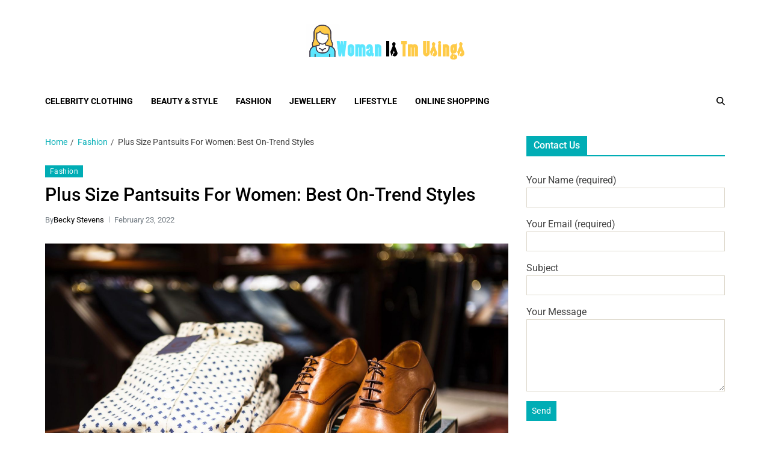

--- FILE ---
content_type: text/html; charset=UTF-8
request_url: http://womanistmusings.com/plus-size-pantsuits-for-women-best-on-trend-styles/
body_size: 69384
content:
<!doctype html>
<html lang="en-US" data-theme="light">
<head>
	<meta charset="UTF-8">
	<meta name="viewport" content="width=device-width, initial-scale=1">
	<link rel="profile" href="https://gmpg.org/xfn/11">

	<title>Plus Size Pantsuits For Women: Best On-Trend Styles - Womanist Musings</title>
	<style>img:is([sizes="auto" i], [sizes^="auto," i]) { contain-intrinsic-size: 3000px 1500px }</style>
	<meta name="description" content="Fashion has always been a way to express yourself on a deeper level. We wear clothes that reflect our personality and interests, and these are the things that make us unique. Women who wear plus size pantsuits have found a way to express themselves in a world of hyper-masculine fashion.&hellip;">
<meta name="robots" content="index, follow, max-snippet:-1, max-image-preview:large, max-video-preview:-1">
<link rel="canonical" href="http://womanistmusings.com/plus-size-pantsuits-for-women-best-on-trend-styles/">
<meta property="og:url" content="http://womanistmusings.com/plus-size-pantsuits-for-women-best-on-trend-styles/">
<meta property="og:site_name" content="Womanist Musings">
<meta property="og:locale" content="en_US">
<meta property="og:type" content="article">
<meta property="article:author" content="">
<meta property="article:publisher" content="">
<meta property="article:section" content="Fashion">
<meta property="og:title" content="Plus Size Pantsuits For Women: Best On-Trend Styles - Womanist Musings">
<meta property="og:description" content="Fashion has always been a way to express yourself on a deeper level. We wear clothes that reflect our personality and interests, and these are the things that make us unique. Women who wear plus size pantsuits have found a way to express themselves in a world of hyper-masculine fashion.&hellip;">
<meta property="og:image" content="http://womanistmusings.com/wp-content/uploads/2024/07/pexels-terje-sollie-298863-scaled.jpg">
<meta property="og:image:width" content="2560">
<meta property="og:image:height" content="1707">
<meta property="fb:pages" content="">
<meta property="fb:admins" content="">
<meta property="fb:app_id" content="">
<meta name="twitter:card" content="summary">
<meta name="twitter:site" content="">
<meta name="twitter:creator" content="">
<meta name="twitter:title" content="Plus Size Pantsuits For Women: Best On-Trend Styles - Womanist Musings">
<meta name="twitter:description" content="Fashion has always been a way to express yourself on a deeper level. We wear clothes that reflect our personality and interests, and these are the things that make us unique. Women who wear plus size pantsuits have found a way to express themselves in a world of hyper-masculine fashion.&hellip;">
<meta name="twitter:image" content="http://womanistmusings.com/wp-content/uploads/2024/07/pexels-terje-sollie-298863-1024x683.jpg">
<link rel="alternate" type="application/rss+xml" title="Womanist Musings &raquo; Feed" href="http://womanistmusings.com/feed/" />
<link rel="alternate" type="application/rss+xml" title="Womanist Musings &raquo; Comments Feed" href="http://womanistmusings.com/comments/feed/" />
<script>
window._wpemojiSettings = {"baseUrl":"https:\/\/s.w.org\/images\/core\/emoji\/15.0.3\/72x72\/","ext":".png","svgUrl":"https:\/\/s.w.org\/images\/core\/emoji\/15.0.3\/svg\/","svgExt":".svg","source":{"concatemoji":"http:\/\/womanistmusings.com\/wp-includes\/js\/wp-emoji-release.min.js?ver=6.7.4"}};
/*! This file is auto-generated */
!function(i,n){var o,s,e;function c(e){try{var t={supportTests:e,timestamp:(new Date).valueOf()};sessionStorage.setItem(o,JSON.stringify(t))}catch(e){}}function p(e,t,n){e.clearRect(0,0,e.canvas.width,e.canvas.height),e.fillText(t,0,0);var t=new Uint32Array(e.getImageData(0,0,e.canvas.width,e.canvas.height).data),r=(e.clearRect(0,0,e.canvas.width,e.canvas.height),e.fillText(n,0,0),new Uint32Array(e.getImageData(0,0,e.canvas.width,e.canvas.height).data));return t.every(function(e,t){return e===r[t]})}function u(e,t,n){switch(t){case"flag":return n(e,"\ud83c\udff3\ufe0f\u200d\u26a7\ufe0f","\ud83c\udff3\ufe0f\u200b\u26a7\ufe0f")?!1:!n(e,"\ud83c\uddfa\ud83c\uddf3","\ud83c\uddfa\u200b\ud83c\uddf3")&&!n(e,"\ud83c\udff4\udb40\udc67\udb40\udc62\udb40\udc65\udb40\udc6e\udb40\udc67\udb40\udc7f","\ud83c\udff4\u200b\udb40\udc67\u200b\udb40\udc62\u200b\udb40\udc65\u200b\udb40\udc6e\u200b\udb40\udc67\u200b\udb40\udc7f");case"emoji":return!n(e,"\ud83d\udc26\u200d\u2b1b","\ud83d\udc26\u200b\u2b1b")}return!1}function f(e,t,n){var r="undefined"!=typeof WorkerGlobalScope&&self instanceof WorkerGlobalScope?new OffscreenCanvas(300,150):i.createElement("canvas"),a=r.getContext("2d",{willReadFrequently:!0}),o=(a.textBaseline="top",a.font="600 32px Arial",{});return e.forEach(function(e){o[e]=t(a,e,n)}),o}function t(e){var t=i.createElement("script");t.src=e,t.defer=!0,i.head.appendChild(t)}"undefined"!=typeof Promise&&(o="wpEmojiSettingsSupports",s=["flag","emoji"],n.supports={everything:!0,everythingExceptFlag:!0},e=new Promise(function(e){i.addEventListener("DOMContentLoaded",e,{once:!0})}),new Promise(function(t){var n=function(){try{var e=JSON.parse(sessionStorage.getItem(o));if("object"==typeof e&&"number"==typeof e.timestamp&&(new Date).valueOf()<e.timestamp+604800&&"object"==typeof e.supportTests)return e.supportTests}catch(e){}return null}();if(!n){if("undefined"!=typeof Worker&&"undefined"!=typeof OffscreenCanvas&&"undefined"!=typeof URL&&URL.createObjectURL&&"undefined"!=typeof Blob)try{var e="postMessage("+f.toString()+"("+[JSON.stringify(s),u.toString(),p.toString()].join(",")+"));",r=new Blob([e],{type:"text/javascript"}),a=new Worker(URL.createObjectURL(r),{name:"wpTestEmojiSupports"});return void(a.onmessage=function(e){c(n=e.data),a.terminate(),t(n)})}catch(e){}c(n=f(s,u,p))}t(n)}).then(function(e){for(var t in e)n.supports[t]=e[t],n.supports.everything=n.supports.everything&&n.supports[t],"flag"!==t&&(n.supports.everythingExceptFlag=n.supports.everythingExceptFlag&&n.supports[t]);n.supports.everythingExceptFlag=n.supports.everythingExceptFlag&&!n.supports.flag,n.DOMReady=!1,n.readyCallback=function(){n.DOMReady=!0}}).then(function(){return e}).then(function(){var e;n.supports.everything||(n.readyCallback(),(e=n.source||{}).concatemoji?t(e.concatemoji):e.wpemoji&&e.twemoji&&(t(e.twemoji),t(e.wpemoji)))}))}((window,document),window._wpemojiSettings);
</script>
<style id='wp-emoji-styles-inline-css'>

	img.wp-smiley, img.emoji {
		display: inline !important;
		border: none !important;
		box-shadow: none !important;
		height: 1em !important;
		width: 1em !important;
		margin: 0 0.07em !important;
		vertical-align: -0.1em !important;
		background: none !important;
		padding: 0 !important;
	}
</style>
<link rel='stylesheet' id='wp-block-library-css' href='http://womanistmusings.com/wp-includes/css/dist/block-library/style.min.css?ver=6.7.4' media='all' />
<style id='wp-block-library-theme-inline-css'>
.wp-block-audio :where(figcaption){color:#555;font-size:13px;text-align:center}.is-dark-theme .wp-block-audio :where(figcaption){color:#ffffffa6}.wp-block-audio{margin:0 0 1em}.wp-block-code{border:1px solid #ccc;border-radius:4px;font-family:Menlo,Consolas,monaco,monospace;padding:.8em 1em}.wp-block-embed :where(figcaption){color:#555;font-size:13px;text-align:center}.is-dark-theme .wp-block-embed :where(figcaption){color:#ffffffa6}.wp-block-embed{margin:0 0 1em}.blocks-gallery-caption{color:#555;font-size:13px;text-align:center}.is-dark-theme .blocks-gallery-caption{color:#ffffffa6}:root :where(.wp-block-image figcaption){color:#555;font-size:13px;text-align:center}.is-dark-theme :root :where(.wp-block-image figcaption){color:#ffffffa6}.wp-block-image{margin:0 0 1em}.wp-block-pullquote{border-bottom:4px solid;border-top:4px solid;color:currentColor;margin-bottom:1.75em}.wp-block-pullquote cite,.wp-block-pullquote footer,.wp-block-pullquote__citation{color:currentColor;font-size:.8125em;font-style:normal;text-transform:uppercase}.wp-block-quote{border-left:.25em solid;margin:0 0 1.75em;padding-left:1em}.wp-block-quote cite,.wp-block-quote footer{color:currentColor;font-size:.8125em;font-style:normal;position:relative}.wp-block-quote:where(.has-text-align-right){border-left:none;border-right:.25em solid;padding-left:0;padding-right:1em}.wp-block-quote:where(.has-text-align-center){border:none;padding-left:0}.wp-block-quote.is-large,.wp-block-quote.is-style-large,.wp-block-quote:where(.is-style-plain){border:none}.wp-block-search .wp-block-search__label{font-weight:700}.wp-block-search__button{border:1px solid #ccc;padding:.375em .625em}:where(.wp-block-group.has-background){padding:1.25em 2.375em}.wp-block-separator.has-css-opacity{opacity:.4}.wp-block-separator{border:none;border-bottom:2px solid;margin-left:auto;margin-right:auto}.wp-block-separator.has-alpha-channel-opacity{opacity:1}.wp-block-separator:not(.is-style-wide):not(.is-style-dots){width:100px}.wp-block-separator.has-background:not(.is-style-dots){border-bottom:none;height:1px}.wp-block-separator.has-background:not(.is-style-wide):not(.is-style-dots){height:2px}.wp-block-table{margin:0 0 1em}.wp-block-table td,.wp-block-table th{word-break:normal}.wp-block-table :where(figcaption){color:#555;font-size:13px;text-align:center}.is-dark-theme .wp-block-table :where(figcaption){color:#ffffffa6}.wp-block-video :where(figcaption){color:#555;font-size:13px;text-align:center}.is-dark-theme .wp-block-video :where(figcaption){color:#ffffffa6}.wp-block-video{margin:0 0 1em}:root :where(.wp-block-template-part.has-background){margin-bottom:0;margin-top:0;padding:1.25em 2.375em}
</style>
<style id='classic-theme-styles-inline-css'>
/*! This file is auto-generated */
.wp-block-button__link{color:#fff;background-color:#32373c;border-radius:9999px;box-shadow:none;text-decoration:none;padding:calc(.667em + 2px) calc(1.333em + 2px);font-size:1.125em}.wp-block-file__button{background:#32373c;color:#fff;text-decoration:none}
</style>
<style id='global-styles-inline-css'>
:root{--wp--preset--aspect-ratio--square: 1;--wp--preset--aspect-ratio--4-3: 4/3;--wp--preset--aspect-ratio--3-4: 3/4;--wp--preset--aspect-ratio--3-2: 3/2;--wp--preset--aspect-ratio--2-3: 2/3;--wp--preset--aspect-ratio--16-9: 16/9;--wp--preset--aspect-ratio--9-16: 9/16;--wp--preset--color--black: #000000;--wp--preset--color--cyan-bluish-gray: #abb8c3;--wp--preset--color--white: #ffffff;--wp--preset--color--pale-pink: #f78da7;--wp--preset--color--vivid-red: #cf2e2e;--wp--preset--color--luminous-vivid-orange: #ff6900;--wp--preset--color--luminous-vivid-amber: #fcb900;--wp--preset--color--light-green-cyan: #7bdcb5;--wp--preset--color--vivid-green-cyan: #00d084;--wp--preset--color--pale-cyan-blue: #8ed1fc;--wp--preset--color--vivid-cyan-blue: #0693e3;--wp--preset--color--vivid-purple: #9b51e0;--wp--preset--gradient--vivid-cyan-blue-to-vivid-purple: linear-gradient(135deg,rgba(6,147,227,1) 0%,rgb(155,81,224) 100%);--wp--preset--gradient--light-green-cyan-to-vivid-green-cyan: linear-gradient(135deg,rgb(122,220,180) 0%,rgb(0,208,130) 100%);--wp--preset--gradient--luminous-vivid-amber-to-luminous-vivid-orange: linear-gradient(135deg,rgba(252,185,0,1) 0%,rgba(255,105,0,1) 100%);--wp--preset--gradient--luminous-vivid-orange-to-vivid-red: linear-gradient(135deg,rgba(255,105,0,1) 0%,rgb(207,46,46) 100%);--wp--preset--gradient--very-light-gray-to-cyan-bluish-gray: linear-gradient(135deg,rgb(238,238,238) 0%,rgb(169,184,195) 100%);--wp--preset--gradient--cool-to-warm-spectrum: linear-gradient(135deg,rgb(74,234,220) 0%,rgb(151,120,209) 20%,rgb(207,42,186) 40%,rgb(238,44,130) 60%,rgb(251,105,98) 80%,rgb(254,248,76) 100%);--wp--preset--gradient--blush-light-purple: linear-gradient(135deg,rgb(255,206,236) 0%,rgb(152,150,240) 100%);--wp--preset--gradient--blush-bordeaux: linear-gradient(135deg,rgb(254,205,165) 0%,rgb(254,45,45) 50%,rgb(107,0,62) 100%);--wp--preset--gradient--luminous-dusk: linear-gradient(135deg,rgb(255,203,112) 0%,rgb(199,81,192) 50%,rgb(65,88,208) 100%);--wp--preset--gradient--pale-ocean: linear-gradient(135deg,rgb(255,245,203) 0%,rgb(182,227,212) 50%,rgb(51,167,181) 100%);--wp--preset--gradient--electric-grass: linear-gradient(135deg,rgb(202,248,128) 0%,rgb(113,206,126) 100%);--wp--preset--gradient--midnight: linear-gradient(135deg,rgb(2,3,129) 0%,rgb(40,116,252) 100%);--wp--preset--font-size--small: 13px;--wp--preset--font-size--medium: 20px;--wp--preset--font-size--large: 36px;--wp--preset--font-size--x-large: 42px;--wp--preset--spacing--20: 0.44rem;--wp--preset--spacing--30: 0.67rem;--wp--preset--spacing--40: 1rem;--wp--preset--spacing--50: 1.5rem;--wp--preset--spacing--60: 2.25rem;--wp--preset--spacing--70: 3.38rem;--wp--preset--spacing--80: 5.06rem;--wp--preset--shadow--natural: 6px 6px 9px rgba(0, 0, 0, 0.2);--wp--preset--shadow--deep: 12px 12px 50px rgba(0, 0, 0, 0.4);--wp--preset--shadow--sharp: 6px 6px 0px rgba(0, 0, 0, 0.2);--wp--preset--shadow--outlined: 6px 6px 0px -3px rgba(255, 255, 255, 1), 6px 6px rgba(0, 0, 0, 1);--wp--preset--shadow--crisp: 6px 6px 0px rgba(0, 0, 0, 1);}:where(.is-layout-flex){gap: 0.5em;}:where(.is-layout-grid){gap: 0.5em;}body .is-layout-flex{display: flex;}.is-layout-flex{flex-wrap: wrap;align-items: center;}.is-layout-flex > :is(*, div){margin: 0;}body .is-layout-grid{display: grid;}.is-layout-grid > :is(*, div){margin: 0;}:where(.wp-block-columns.is-layout-flex){gap: 2em;}:where(.wp-block-columns.is-layout-grid){gap: 2em;}:where(.wp-block-post-template.is-layout-flex){gap: 1.25em;}:where(.wp-block-post-template.is-layout-grid){gap: 1.25em;}.has-black-color{color: var(--wp--preset--color--black) !important;}.has-cyan-bluish-gray-color{color: var(--wp--preset--color--cyan-bluish-gray) !important;}.has-white-color{color: var(--wp--preset--color--white) !important;}.has-pale-pink-color{color: var(--wp--preset--color--pale-pink) !important;}.has-vivid-red-color{color: var(--wp--preset--color--vivid-red) !important;}.has-luminous-vivid-orange-color{color: var(--wp--preset--color--luminous-vivid-orange) !important;}.has-luminous-vivid-amber-color{color: var(--wp--preset--color--luminous-vivid-amber) !important;}.has-light-green-cyan-color{color: var(--wp--preset--color--light-green-cyan) !important;}.has-vivid-green-cyan-color{color: var(--wp--preset--color--vivid-green-cyan) !important;}.has-pale-cyan-blue-color{color: var(--wp--preset--color--pale-cyan-blue) !important;}.has-vivid-cyan-blue-color{color: var(--wp--preset--color--vivid-cyan-blue) !important;}.has-vivid-purple-color{color: var(--wp--preset--color--vivid-purple) !important;}.has-black-background-color{background-color: var(--wp--preset--color--black) !important;}.has-cyan-bluish-gray-background-color{background-color: var(--wp--preset--color--cyan-bluish-gray) !important;}.has-white-background-color{background-color: var(--wp--preset--color--white) !important;}.has-pale-pink-background-color{background-color: var(--wp--preset--color--pale-pink) !important;}.has-vivid-red-background-color{background-color: var(--wp--preset--color--vivid-red) !important;}.has-luminous-vivid-orange-background-color{background-color: var(--wp--preset--color--luminous-vivid-orange) !important;}.has-luminous-vivid-amber-background-color{background-color: var(--wp--preset--color--luminous-vivid-amber) !important;}.has-light-green-cyan-background-color{background-color: var(--wp--preset--color--light-green-cyan) !important;}.has-vivid-green-cyan-background-color{background-color: var(--wp--preset--color--vivid-green-cyan) !important;}.has-pale-cyan-blue-background-color{background-color: var(--wp--preset--color--pale-cyan-blue) !important;}.has-vivid-cyan-blue-background-color{background-color: var(--wp--preset--color--vivid-cyan-blue) !important;}.has-vivid-purple-background-color{background-color: var(--wp--preset--color--vivid-purple) !important;}.has-black-border-color{border-color: var(--wp--preset--color--black) !important;}.has-cyan-bluish-gray-border-color{border-color: var(--wp--preset--color--cyan-bluish-gray) !important;}.has-white-border-color{border-color: var(--wp--preset--color--white) !important;}.has-pale-pink-border-color{border-color: var(--wp--preset--color--pale-pink) !important;}.has-vivid-red-border-color{border-color: var(--wp--preset--color--vivid-red) !important;}.has-luminous-vivid-orange-border-color{border-color: var(--wp--preset--color--luminous-vivid-orange) !important;}.has-luminous-vivid-amber-border-color{border-color: var(--wp--preset--color--luminous-vivid-amber) !important;}.has-light-green-cyan-border-color{border-color: var(--wp--preset--color--light-green-cyan) !important;}.has-vivid-green-cyan-border-color{border-color: var(--wp--preset--color--vivid-green-cyan) !important;}.has-pale-cyan-blue-border-color{border-color: var(--wp--preset--color--pale-cyan-blue) !important;}.has-vivid-cyan-blue-border-color{border-color: var(--wp--preset--color--vivid-cyan-blue) !important;}.has-vivid-purple-border-color{border-color: var(--wp--preset--color--vivid-purple) !important;}.has-vivid-cyan-blue-to-vivid-purple-gradient-background{background: var(--wp--preset--gradient--vivid-cyan-blue-to-vivid-purple) !important;}.has-light-green-cyan-to-vivid-green-cyan-gradient-background{background: var(--wp--preset--gradient--light-green-cyan-to-vivid-green-cyan) !important;}.has-luminous-vivid-amber-to-luminous-vivid-orange-gradient-background{background: var(--wp--preset--gradient--luminous-vivid-amber-to-luminous-vivid-orange) !important;}.has-luminous-vivid-orange-to-vivid-red-gradient-background{background: var(--wp--preset--gradient--luminous-vivid-orange-to-vivid-red) !important;}.has-very-light-gray-to-cyan-bluish-gray-gradient-background{background: var(--wp--preset--gradient--very-light-gray-to-cyan-bluish-gray) !important;}.has-cool-to-warm-spectrum-gradient-background{background: var(--wp--preset--gradient--cool-to-warm-spectrum) !important;}.has-blush-light-purple-gradient-background{background: var(--wp--preset--gradient--blush-light-purple) !important;}.has-blush-bordeaux-gradient-background{background: var(--wp--preset--gradient--blush-bordeaux) !important;}.has-luminous-dusk-gradient-background{background: var(--wp--preset--gradient--luminous-dusk) !important;}.has-pale-ocean-gradient-background{background: var(--wp--preset--gradient--pale-ocean) !important;}.has-electric-grass-gradient-background{background: var(--wp--preset--gradient--electric-grass) !important;}.has-midnight-gradient-background{background: var(--wp--preset--gradient--midnight) !important;}.has-small-font-size{font-size: var(--wp--preset--font-size--small) !important;}.has-medium-font-size{font-size: var(--wp--preset--font-size--medium) !important;}.has-large-font-size{font-size: var(--wp--preset--font-size--large) !important;}.has-x-large-font-size{font-size: var(--wp--preset--font-size--x-large) !important;}
:where(.wp-block-post-template.is-layout-flex){gap: 1.25em;}:where(.wp-block-post-template.is-layout-grid){gap: 1.25em;}
:where(.wp-block-columns.is-layout-flex){gap: 2em;}:where(.wp-block-columns.is-layout-grid){gap: 2em;}
:root :where(.wp-block-pullquote){font-size: 1.5em;line-height: 1.6;}
</style>
<link rel='stylesheet' id='contact-form-7-css' href='http://womanistmusings.com/wp-content/plugins/contact-form-7/includes/css/styles.css?ver=6.0.3' media='all' />
<link rel='stylesheet' id='swiper-css' href='http://womanistmusings.com/wp-content/themes/eximious-magazine/assets/lib/swiper/swiper-bundle.min.css?ver=6.7.4' media='all' />
<link rel='stylesheet' id='animate-css' href='http://womanistmusings.com/wp-content/themes/eximious-magazine/assets/lib/animate/animate.min.css?ver=6.7.4' media='all' />
<link rel='stylesheet' id='eximious-magazine-style-css' href='http://womanistmusings.com/wp-content/themes/eximious-magazine/style.css?ver=1.2.1' media='all' />
<link rel='stylesheet' id='eximious-magazine-google-fonts-css' href='http://womanistmusings.com/wp-content/fonts/1dcbfe6f1c68b29362d9722f5f30b255.css' media='all' />
<script src="http://womanistmusings.com/wp-includes/js/jquery/jquery.min.js?ver=3.7.1" id="jquery-core-js"></script>
<script src="http://womanistmusings.com/wp-includes/js/jquery/jquery-migrate.min.js?ver=3.4.1" id="jquery-migrate-js"></script>
<link rel="https://api.w.org/" href="http://womanistmusings.com/wp-json/" /><link rel="alternate" title="JSON" type="application/json" href="http://womanistmusings.com/wp-json/wp/v2/posts/2063" /><link rel="EditURI" type="application/rsd+xml" title="RSD" href="http://womanistmusings.com/xmlrpc.php?rsd" />
<meta name="generator" content="WordPress 6.7.4" />
<link rel='shortlink' href='http://womanistmusings.com/?p=2063' />
<link rel="alternate" title="oEmbed (JSON)" type="application/json+oembed" href="http://womanistmusings.com/wp-json/oembed/1.0/embed?url=http%3A%2F%2Fwomanistmusings.com%2Fplus-size-pantsuits-for-women-best-on-trend-styles%2F" />
<link rel="alternate" title="oEmbed (XML)" type="text/xml+oembed" href="http://womanistmusings.com/wp-json/oembed/1.0/embed?url=http%3A%2F%2Fwomanistmusings.com%2Fplus-size-pantsuits-for-women-best-on-trend-styles%2F&#038;format=xml" />
<style>.recentcomments a{display:inline !important;padding:0 !important;margin:0 !important;}</style>		<style type="text/css">
					.site-title,
			.site-description {
				position: absolute;
				clip: rect(1px, 1px, 1px, 1px);
			}
					</style>
		<link rel="icon" href="http://womanistmusings.com/wp-content/uploads/2023/06/cropped-Woman-Is-Tm-Usings.png" sizes="32x32" />
<link rel="icon" href="http://womanistmusings.com/wp-content/uploads/2023/06/cropped-Woman-Is-Tm-Usings.png" sizes="192x192" />
<link rel="apple-touch-icon" href="http://womanistmusings.com/wp-content/uploads/2023/06/cropped-Woman-Is-Tm-Usings.png" />
<meta name="msapplication-TileImage" content="http://womanistmusings.com/wp-content/uploads/2023/06/cropped-Woman-Is-Tm-Usings.png" />
</head>

<body class="post-template-default single single-post postid-2063 single-format-standard wp-custom-logo wp-embed-responsive has-sticky-menu header_style_1 has-sidebar right-sidebar has-sticky-sidebar">



<div id="page" class="site">

	
	<a class="skip-link screen-reader-text" href="#site-content-wrapper">Skip to content</a>

	
	

<header id="masthead" class="site-header-row-wrapper site-header eximious-magazine-site-header" role="banner" >
	<div class="eximious-magazine-site-branding-row">
		<div class="wrapper">
			<div class="eximious-magazine-site-brand-ad-wrapper centered has-text-align-center">
				<div class="eximious-magazine-site-branding-main">
					
<div class="site-branding">

			<div class="site-logo">
			<a href="http://womanistmusings.com/" class="custom-logo-link" rel="home"><img width="496" height="113" src="http://womanistmusings.com/wp-content/uploads/2023/06/Woman-Is-Tm-Usings.png" class="custom-logo" alt="Womanist Musings" decoding="async" fetchpriority="high" srcset="http://womanistmusings.com/wp-content/uploads/2023/06/Woman-Is-Tm-Usings.png 496w, http://womanistmusings.com/wp-content/uploads/2023/06/Woman-Is-Tm-Usings-300x68.png 300w" sizes="(max-width: 496px) 100vw, 496px" /></a>		</div>
				<h1 class="site-title"><a href="http://womanistmusings.com/">Womanist Musings</a></h1>
		
			<div class="site-description style_3">
			<span>Celebrating Women&#039;s Voices in Fashion and Culture</span>
		</div>
	</div><!-- .site-branding -->
				</div>
							</div>
		</div> <!-- .wrapper -->
	</div>
</header>

<div class="site-header-row-wrapper eximious-magazine-primary-bar-row sticky-menu">
	<div class="primary-bar-row-wrapper">
		<div class="wrapper">
			<div class="eximious-magazine-primary-bar-wrapper">

						<div class="eximious-magazine-offcanvas-toggle hide-on-desktop">
			<button class="eximious-magazine-off-canvas-btn toggle toggle-off-canvas toggle-canvas-modal" data-modal=".eximious-magazine-canvas-block" data-body-class="showing-offcanvas-modal" data-focus=".eximious-magazine-off-canvas-close" aria-expanded="false">
				<span class="off-canvas-bars">
					<span class="bar-top"></span>
					<span class="bar-mid"></span>
					<span class="bar-low"></span>
				</span>
				<span class="toggle-text screen-reader-text">
					Off Canvas				</span>
			</button>
		</div>
				<div id="site-navigation" class="main-navigation eximious-magazine-primary-nav left-aligned-menu">
			
							<nav class="primary-menu-wrapper" aria-label="Primary">
					<ul class="primary-menu reset-list-style em-uppercase-primary-menu">
					<li id="menu-item-107" class="menu-item menu-item-type-taxonomy menu-item-object-category menu-item-107"><a href="http://womanistmusings.com/category/celebrity-clothing/">Celebrity Clothing</a></li>
<li id="menu-item-108" class="menu-item menu-item-type-taxonomy menu-item-object-category menu-item-108"><a href="http://womanistmusings.com/category/beauty-style/">Beauty &#038; Style</a></li>
<li id="menu-item-109" class="menu-item menu-item-type-taxonomy menu-item-object-category current-post-ancestor current-menu-parent current-post-parent menu-item-109"><a href="http://womanistmusings.com/category/fashion/">Fashion</a></li>
<li id="menu-item-110" class="menu-item menu-item-type-taxonomy menu-item-object-category menu-item-110"><a href="http://womanistmusings.com/category/jewellery/">Jewellery</a></li>
<li id="menu-item-111" class="menu-item menu-item-type-taxonomy menu-item-object-category menu-item-111"><a href="http://womanistmusings.com/category/lifestyle/">Lifestyle</a></li>
<li id="menu-item-112" class="menu-item menu-item-type-taxonomy menu-item-object-category menu-item-112"><a href="http://womanistmusings.com/category/online-shopping/">Online shopping</a></li>
					</ul>
				</nav><!-- .primary-menu-wrapper -->
					</div>
				<div class="site-branding">
								<div class="site-logo">
						<a href="http://womanistmusings.com/" class="custom-logo-link" rel="home"><img width="496" height="113" src="http://womanistmusings.com/wp-content/uploads/2023/06/Woman-Is-Tm-Usings.png" class="custom-logo" alt="Womanist Musings" decoding="async" srcset="http://womanistmusings.com/wp-content/uploads/2023/06/Woman-Is-Tm-Usings.png 496w, http://womanistmusings.com/wp-content/uploads/2023/06/Woman-Is-Tm-Usings-300x68.png 300w" sizes="(max-width: 496px) 100vw, 496px" /></a>					</div>
							</div>
		
				<div class="secondary-navigation eximious-magazine-secondary-nav">
								<div class="eximious-magazine-search-toggle">
				<button class="eximious-magazine-search-canvas-btn eximious-magazine-search search-icon toggle-search-block toggle" aria-expanded="false" data-block=".eximious-magazine-search-block" data-body-class="showing-search-block" data-focus=".eximious-magazine-search-form .search-field">
					<span class="search-label">Search</span>
					<svg class="svg-icon" aria-hidden="true" role="img" focusable="false" xmlns="http://www.w3.org/2000/svg" height="1em" viewBox="0 0 512 512"><path d="M416 208c0 45.9-14.9 88.3-40 122.7L502.6 457.4c12.5 12.5 12.5 32.8 0 45.3s-32.8 12.5-45.3 0L330.7 376c-34.4 25.2-76.8 40-122.7 40C93.1 416 0 322.9 0 208S93.1 0 208 0S416 93.1 416 208zM208 352a144 144 0 1 0 0-288 144 144 0 1 0 0 288z" /></svg>					<svg class="svg-icon" aria-hidden="true" role="img" focusable="false" xmlns="http://www.w3.org/2000/svg" width="16" height="16" viewBox="0 0 16 16"><polygon fill="" fill-rule="evenodd" points="6.852 7.649 .399 1.195 1.445 .149 7.899 6.602 14.352 .149 15.399 1.195 8.945 7.649 15.399 14.102 14.352 15.149 7.899 8.695 1.445 15.149 .399 14.102" /></svg>				</button>
				<div class="eximious-magazine-search-form eximious-magazine-canvas-modal">
					<div class="em-search-form-inner">
						<form role="search" aria-label="Search for:" method="get" class="search-form" action="http://womanistmusings.com/">
				<label>
					<span class="screen-reader-text">Search for:</span>
					<input type="search" class="search-field" placeholder="Search &hellip;" value="" name="s" />
				</label>
				<input type="submit" class="search-submit" value="Search" />
			</form>					</div>
				</div>
			</div>
							</div>

			</div>
			
		</div>
	</div>
</div>

	
	<div id="site-content-wrapper">

	<main id="site-content" role="main" class="wrapper  wide-max-width single_style_1">

	<div id="primary" class="content-area ">

		<div class="primary-content-area-wrapper">
			<div class="eximious-magazine-breadcrumb-wrapper"><div role="navigation" aria-label="Breadcrumbs" class="breadcrumb-trail breadcrumbs" itemprop="breadcrumb"><div class="reset-list-style"><ul class="trail-items" itemscope itemtype="http://schema.org/BreadcrumbList"><meta name="numberOfItems" content="3" /><meta name="itemListOrder" content="Ascending" /><li itemprop="itemListElement" itemscope itemtype="http://schema.org/ListItem" class="trail-item trail-begin"><a href="http://womanistmusings.com/" rel="home" itemprop="item"><span itemprop="name">Home</span></a><meta itemprop="position" content="1" /></li><li itemprop="itemListElement" itemscope itemtype="http://schema.org/ListItem" class="trail-item"><a href="http://womanistmusings.com/category/fashion/" itemprop="item"><span itemprop="name">Fashion</span></a><meta itemprop="position" content="2" /></li><li itemprop="itemListElement" itemscope itemtype="http://schema.org/ListItem" class="trail-item trail-end"><span itemprop="item"><span itemprop="name">Plus Size Pantsuits For Women: Best On-Trend Styles</span></span><meta itemprop="position" content="3" /></li></ul></div></div></div>
			<article id="post-2063" class="post-2063 post type-post status-publish format-standard has-post-thumbnail hentry category-fashion">
	
<header class="entry-header">

			 <div class="entry-categories">
			<div class="eximious-magazine-entry-categories style_2">
				<div class="category-list">
											<span class="screen-reader-text">Categories</span>
										<a href="http://womanistmusings.com/category/fashion/" rel="category tag">Fashion</a>				</div>
			</div>
		</div><!-- .entry-categories -->
		
	
	<h1 class="entry-title">Plus Size Pantsuits For Women: Best On-Trend Styles</h1>
		
			<div class="entry-meta">
						<ul class="eximious-magazine-entry-meta">
									<li class="eximious-magazine-meta post-author">
						<span class="meta-text">
							By <a href="http://womanistmusings.com/author/admin/">Becky Stevens</a>						</span>
					</li>
										<li class="eximious-magazine-meta post-date">
						<span class="meta-text">
							February 23, 2022						</span>
					</li>
					
			</ul>
					</div><!-- .entry-meta -->
	
</header><!-- .entry-header -->


	<div class="entry-image wide-max-width">
		<figure class="featured-media">
			<img width="2560" height="1707" src="http://womanistmusings.com/wp-content/uploads/2024/07/pexels-terje-sollie-298863-scaled.jpg" class="attachment-post-thumbnail size-post-thumbnail wp-post-image" alt="" decoding="async" srcset="http://womanistmusings.com/wp-content/uploads/2024/07/pexels-terje-sollie-298863-scaled.jpg 2560w, http://womanistmusings.com/wp-content/uploads/2024/07/pexels-terje-sollie-298863-300x200.jpg 300w, http://womanistmusings.com/wp-content/uploads/2024/07/pexels-terje-sollie-298863-1024x683.jpg 1024w, http://womanistmusings.com/wp-content/uploads/2024/07/pexels-terje-sollie-298863-768x512.jpg 768w, http://womanistmusings.com/wp-content/uploads/2024/07/pexels-terje-sollie-298863-1536x1024.jpg 1536w, http://womanistmusings.com/wp-content/uploads/2024/07/pexels-terje-sollie-298863-2048x1365.jpg 2048w" sizes="(max-width: 2560px) 100vw, 2560px" />		</figure>
	</div>
	

<div class="entry-content">
	
<p>Fashion has always been a way to express yourself on a deeper level. We wear clothes that reflect our personality and interests, and these are the things that make us unique. Women who wear plus size pantsuits have found a way to express themselves in a world of hyper-masculine fashion. Not only do they feel empowered by their style, but these women are also able to find the confidence to face any circumstance with ease. Here are some tips for finding your perfect <a href="https://www.sumissura.com/en-us/women/plus-size-suits/"><strong>plus size pantsuits for women</strong></a>.</p>



<p><strong>Plus Size Pantsuits: What To Look For</strong></p>



<p>When shopping for a plus size pantsuit, there are a few things to keep in mind. First, the color of your pant should match the tone of your skin. For example, if you&#8217;re going for a bold statement look, opt for a dark color like navy or black.&nbsp;</p>



<p>Additionally, pay attention to the finish of the fabric on your suit. Even though heavier fabrics may require dry cleaning more often than other fabrics, they tend to hold up better over time and have less wrinkles. Last but not least, choose your style with care. Your plan should reflect who you are and make sure it&#8217;s something you feel comfortable in every day.</p>



<p>Once you have your ideal size, the next step is to find a fit that suits you. There are many different styles of plus size pantsuits, and it’s important to find one that will complement your figure.</p>



<p>If you have a long torso, you should look for a full-length silhouette so that your legs aren’t swallowed up by the outfit. If you have shorter legs, check out shorter styles with extra-long hems as they will give your legs room to move.</p>



<p><strong>Tips For Wearing A Plus Size Pant Suit</strong></p>



<p>A <strong>plus size pantsuits for women</strong> is an on-trend fashion staple right now. They work well with any occasion, but they&#8217;re especially popular in the workplace. Plus-size pantsuits are a great way to show your achievements and showcase your success. If you want to amp up the professional look and feel, try these tips for wearing a plus size pantsuit:</p>



<ul class="wp-block-list"><li>A classic black suit is always a good option</li></ul>



<p>Black is always a safe color choice. If you want to keep it simple and classy, this color will be perfect for you. Black has also been shown for its ability to create more elevation and offer more of an illusion of height than other colors. This means that as long as you have that classic black suit on, you won&#8217;t have to worry about looking shorter than your boss or not being taken seriously at work.</p>



<ul class="wp-block-list"><li>Embellishments make the most impact</li></ul>



<p>If you&#8217;re looking for ways to make your plus size pantsuit stand out from the crowd, embellishments are key! Whether it&#8217;s adding a splash of color with some bold jewelry or by adding some patterns through accessories like purses or handbags, these additions can help showcase who you are while still maintaining a professional look.</p>



<ul class="wp-block-list"><li>Keep it simple but comfortable</li></ul>



<p>Make sure that your outfit is easy to wear while still staying stylish! A good rule of thumb is that if people can see what kind of outfit someone is wearing, they&#8217;ll automatically assume that person Summisura is an online store that sells plus size clothing. They offer a wide variety of clothing, shoes, jewelry, and accessories. They have everything you need to turn your favorite outfit into a pantsuit.</p>
</div><!-- .entry-content -->


<div class="single-footer-info">
	</div>
</article><!-- #post-2063 -->
	<nav class="navigation post-navigation" aria-label="Post">
		<div class="eximious-magazine-pagination-single style_1 nav-links">
									<a class="nav-previous" href="http://womanistmusings.com/smart-skin-whitening-solutions-for-you/">
							<span class="arrow" aria-hidden="true">&larr;</span>
							<span class="title"><span class="title-inner">Smart Skin Whitening Solutions For You</span></span>
						</a>
												<a class="nav-next" href="http://womanistmusings.com/warzone-cheats-how-to-get-around-the-warzone-and-win-your-next-game/">
							<span class="arrow" aria-hidden="true">&rarr;</span>
							<span class="title"><span class="title-inner">Warzone Cheats &#8211; How To Get Around The Warzone And Win Your Next Game!</span></span>
						</a>
								</div><!-- .eximious-magazine-pagination-single -->
	</nav><!-- .post-navigation -->
			</div>
	</div><!--  #primary -->

					<div id="secondary" class="sidebar-area saga-sidebar-widget-style_1 saga-title-style-style_10 saga-title-align-left">
					<aside class="widget-area">
						<div id="text-2" class="widget eximious-magazine-widget widget_text"><div class="widget-content"><h3 class="widget-title"><span>Contact Us</span></h3>			<div class="textwidget">
<div class="wpcf7 no-js" id="wpcf7-f96-o1" lang="en-US" dir="ltr" data-wpcf7-id="96">
<div class="screen-reader-response"><p role="status" aria-live="polite" aria-atomic="true"></p> <ul></ul></div>
<form action="/plus-size-pantsuits-for-women-best-on-trend-styles/#wpcf7-f96-o1" method="post" class="wpcf7-form init" aria-label="Contact form" novalidate="novalidate" data-status="init">
<div style="display: none;">
<input type="hidden" name="_wpcf7" value="96" />
<input type="hidden" name="_wpcf7_version" value="6.0.3" />
<input type="hidden" name="_wpcf7_locale" value="en_US" />
<input type="hidden" name="_wpcf7_unit_tag" value="wpcf7-f96-o1" />
<input type="hidden" name="_wpcf7_container_post" value="0" />
<input type="hidden" name="_wpcf7_posted_data_hash" value="" />
</div>
<p><label> Your Name (required)<br />
<span class="wpcf7-form-control-wrap" data-name="your-name"><input size="40" maxlength="400" class="wpcf7-form-control wpcf7-text wpcf7-validates-as-required" aria-required="true" aria-invalid="false" value="" type="text" name="your-name" /></span> </label>
</p>
<p><label> Your Email (required)<br />
<span class="wpcf7-form-control-wrap" data-name="your-email"><input size="40" maxlength="400" class="wpcf7-form-control wpcf7-email wpcf7-validates-as-required wpcf7-text wpcf7-validates-as-email" aria-required="true" aria-invalid="false" value="" type="email" name="your-email" /></span> </label>
</p>
<p><label> Subject<br />
<span class="wpcf7-form-control-wrap" data-name="your-subject"><input size="40" maxlength="400" class="wpcf7-form-control wpcf7-text" aria-invalid="false" value="" type="text" name="your-subject" /></span> </label>
</p>
<p><label> Your Message<br />
<span class="wpcf7-form-control-wrap" data-name="your-message"><textarea cols="40" rows="10" maxlength="2000" class="wpcf7-form-control wpcf7-textarea" aria-invalid="false" name="your-message"></textarea></span> </label>
</p>
<p><input class="wpcf7-form-control wpcf7-submit has-spinner" type="submit" value="Send" />
</p><div class="wpcf7-response-output" aria-hidden="true"></div>
</form>
</div>

</div>
		</div></div><div id="text-5" class="widget eximious-magazine-widget widget_text"><div class="widget-content"><h3 class="widget-title"><span>Link</span></h3>			<div class="textwidget"><p><strong><a href="https://zerpico.com/collections/fibrous-carbon-fiber-sunglasses">Carbon fiber sunglasses</a></strong></p>
<p>&nbsp;</p>
</div>
		</div></div><div id="text-3" class="widget eximious-magazine-widget widget_text"><div class="widget-content">			<div class="textwidget"><p><img loading="lazy" decoding="async" src="http://womanistmusings.com/wp-content/uploads/2019/03/861620A1D4F03ECD75DA5DC132218B93.jpg" alt="" width="300" height="600" class="alignnone size-full wp-image-117" srcset="http://womanistmusings.com/wp-content/uploads/2019/03/861620A1D4F03ECD75DA5DC132218B93.jpg 300w, http://womanistmusings.com/wp-content/uploads/2019/03/861620A1D4F03ECD75DA5DC132218B93-150x300.jpg 150w" sizes="auto, (max-width: 300px) 100vw, 300px" /></p>
</div>
		</div></div><div id="categories-3" class="widget eximious-magazine-widget widget_categories"><div class="widget-content"><h3 class="widget-title"><span>Categories</span></h3>
			<ul>
					<li class="cat-item cat-item-28"><a href="http://womanistmusings.com/category/beauty/">BEAUTY</a>
</li>
	<li class="cat-item cat-item-3"><a href="http://womanistmusings.com/category/beauty-style/">Beauty &amp; Style</a>
</li>
	<li class="cat-item cat-item-20"><a href="http://womanistmusings.com/category/business/">business</a>
</li>
	<li class="cat-item cat-item-19"><a href="http://womanistmusings.com/category/casino/">Casino</a>
</li>
	<li class="cat-item cat-item-30"><a href="http://womanistmusings.com/category/cbd/">CBD</a>
</li>
	<li class="cat-item cat-item-2"><a href="http://womanistmusings.com/category/celebrity-clothing/">Celebrity Clothing</a>
</li>
	<li class="cat-item cat-item-22"><a href="http://womanistmusings.com/category/cleaning/">cleaning</a>
</li>
	<li class="cat-item cat-item-26"><a href="http://womanistmusings.com/category/entertainment/">entertainment</a>
</li>
	<li class="cat-item cat-item-4"><a href="http://womanistmusings.com/category/fashion/">Fashion</a>
</li>
	<li class="cat-item cat-item-1"><a href="http://womanistmusings.com/category/featured/">Featured</a>
</li>
	<li class="cat-item cat-item-14"><a href="http://womanistmusings.com/category/flowers/">Flowers</a>
</li>
	<li class="cat-item cat-item-35"><a href="http://womanistmusings.com/category/food/">Food</a>
</li>
	<li class="cat-item cat-item-18"><a href="http://womanistmusings.com/category/game/">Game</a>
</li>
	<li class="cat-item cat-item-16"><a href="http://womanistmusings.com/category/gifts/">Gifts</a>
</li>
	<li class="cat-item cat-item-21"><a href="http://womanistmusings.com/category/health/">Health</a>
</li>
	<li class="cat-item cat-item-23"><a href="http://womanistmusings.com/category/home-improvment/">home improvment</a>
</li>
	<li class="cat-item cat-item-5"><a href="http://womanistmusings.com/category/jewellery/">Jewellery</a>
</li>
	<li class="cat-item cat-item-36"><a href="http://womanistmusings.com/category/law/">Law</a>
</li>
	<li class="cat-item cat-item-6"><a href="http://womanistmusings.com/category/lifestyle/">Lifestyle</a>
</li>
	<li class="cat-item cat-item-29"><a href="http://womanistmusings.com/category/massage/">Massage</a>
</li>
	<li class="cat-item cat-item-34"><a href="http://womanistmusings.com/category/medical/">medical</a>
</li>
	<li class="cat-item cat-item-27"><a href="http://womanistmusings.com/category/music/">music</a>
</li>
	<li class="cat-item cat-item-37"><a href="http://womanistmusings.com/category/news/">news</a>
</li>
	<li class="cat-item cat-item-7"><a href="http://womanistmusings.com/category/online-shopping/">Online shopping</a>
</li>
	<li class="cat-item cat-item-15"><a href="http://womanistmusings.com/category/personal-care/">Personal Care</a>
</li>
	<li class="cat-item cat-item-38"><a href="http://womanistmusings.com/category/recycle/">recycle</a>
</li>
	<li class="cat-item cat-item-24"><a href="http://womanistmusings.com/category/relationship/">Relationship</a>
</li>
	<li class="cat-item cat-item-13"><a href="http://womanistmusings.com/category/shopping/">Shopping</a>
</li>
	<li class="cat-item cat-item-32"><a href="http://womanistmusings.com/category/social-media/">social media</a>
</li>
	<li class="cat-item cat-item-31"><a href="http://womanistmusings.com/category/sports/">sports</a>
</li>
	<li class="cat-item cat-item-33"><a href="http://womanistmusings.com/category/streaming/">streaming</a>
</li>
	<li class="cat-item cat-item-25"><a href="http://womanistmusings.com/category/trading/">Trading</a>
</li>
	<li class="cat-item cat-item-10"><a href="http://womanistmusings.com/category/wedding/">Wedding</a>
</li>
			</ul>

			</div></div><div id="archives-3" class="widget eximious-magazine-widget widget_archive"><div class="widget-content"><h3 class="widget-title"><span>Archives</span></h3>
			<ul>
					<li><a href='http://womanistmusings.com/2026/01/'>January 2026</a></li>
	<li><a href='http://womanistmusings.com/2025/12/'>December 2025</a></li>
	<li><a href='http://womanistmusings.com/2025/11/'>November 2025</a></li>
	<li><a href='http://womanistmusings.com/2025/10/'>October 2025</a></li>
	<li><a href='http://womanistmusings.com/2025/09/'>September 2025</a></li>
	<li><a href='http://womanistmusings.com/2025/08/'>August 2025</a></li>
	<li><a href='http://womanistmusings.com/2025/07/'>July 2025</a></li>
	<li><a href='http://womanistmusings.com/2025/06/'>June 2025</a></li>
	<li><a href='http://womanistmusings.com/2025/05/'>May 2025</a></li>
	<li><a href='http://womanistmusings.com/2025/04/'>April 2025</a></li>
	<li><a href='http://womanistmusings.com/2025/03/'>March 2025</a></li>
	<li><a href='http://womanistmusings.com/2025/02/'>February 2025</a></li>
	<li><a href='http://womanistmusings.com/2025/01/'>January 2025</a></li>
	<li><a href='http://womanistmusings.com/2024/12/'>December 2024</a></li>
	<li><a href='http://womanistmusings.com/2024/11/'>November 2024</a></li>
	<li><a href='http://womanistmusings.com/2024/10/'>October 2024</a></li>
	<li><a href='http://womanistmusings.com/2024/09/'>September 2024</a></li>
	<li><a href='http://womanistmusings.com/2024/07/'>July 2024</a></li>
	<li><a href='http://womanistmusings.com/2024/06/'>June 2024</a></li>
	<li><a href='http://womanistmusings.com/2024/05/'>May 2024</a></li>
	<li><a href='http://womanistmusings.com/2024/04/'>April 2024</a></li>
	<li><a href='http://womanistmusings.com/2024/03/'>March 2024</a></li>
	<li><a href='http://womanistmusings.com/2024/01/'>January 2024</a></li>
	<li><a href='http://womanistmusings.com/2023/12/'>December 2023</a></li>
	<li><a href='http://womanistmusings.com/2023/11/'>November 2023</a></li>
	<li><a href='http://womanistmusings.com/2023/10/'>October 2023</a></li>
	<li><a href='http://womanistmusings.com/2023/09/'>September 2023</a></li>
	<li><a href='http://womanistmusings.com/2023/08/'>August 2023</a></li>
	<li><a href='http://womanistmusings.com/2023/07/'>July 2023</a></li>
	<li><a href='http://womanistmusings.com/2023/06/'>June 2023</a></li>
	<li><a href='http://womanistmusings.com/2023/05/'>May 2023</a></li>
	<li><a href='http://womanistmusings.com/2023/04/'>April 2023</a></li>
	<li><a href='http://womanistmusings.com/2023/03/'>March 2023</a></li>
	<li><a href='http://womanistmusings.com/2023/02/'>February 2023</a></li>
	<li><a href='http://womanistmusings.com/2022/12/'>December 2022</a></li>
	<li><a href='http://womanistmusings.com/2022/11/'>November 2022</a></li>
	<li><a href='http://womanistmusings.com/2022/10/'>October 2022</a></li>
	<li><a href='http://womanistmusings.com/2022/09/'>September 2022</a></li>
	<li><a href='http://womanistmusings.com/2022/08/'>August 2022</a></li>
	<li><a href='http://womanistmusings.com/2022/07/'>July 2022</a></li>
	<li><a href='http://womanistmusings.com/2022/06/'>June 2022</a></li>
	<li><a href='http://womanistmusings.com/2022/05/'>May 2022</a></li>
	<li><a href='http://womanistmusings.com/2022/04/'>April 2022</a></li>
	<li><a href='http://womanistmusings.com/2022/03/'>March 2022</a></li>
	<li><a href='http://womanistmusings.com/2022/02/'>February 2022</a></li>
	<li><a href='http://womanistmusings.com/2022/01/'>January 2022</a></li>
	<li><a href='http://womanistmusings.com/2021/12/'>December 2021</a></li>
	<li><a href='http://womanistmusings.com/2021/11/'>November 2021</a></li>
	<li><a href='http://womanistmusings.com/2021/10/'>October 2021</a></li>
	<li><a href='http://womanistmusings.com/2021/09/'>September 2021</a></li>
	<li><a href='http://womanistmusings.com/2021/08/'>August 2021</a></li>
	<li><a href='http://womanistmusings.com/2021/07/'>July 2021</a></li>
	<li><a href='http://womanistmusings.com/2021/06/'>June 2021</a></li>
	<li><a href='http://womanistmusings.com/2021/05/'>May 2021</a></li>
	<li><a href='http://womanistmusings.com/2021/04/'>April 2021</a></li>
	<li><a href='http://womanistmusings.com/2021/03/'>March 2021</a></li>
	<li><a href='http://womanistmusings.com/2021/02/'>February 2021</a></li>
	<li><a href='http://womanistmusings.com/2021/01/'>January 2021</a></li>
	<li><a href='http://womanistmusings.com/2020/12/'>December 2020</a></li>
	<li><a href='http://womanistmusings.com/2020/11/'>November 2020</a></li>
	<li><a href='http://womanistmusings.com/2020/10/'>October 2020</a></li>
	<li><a href='http://womanistmusings.com/2020/09/'>September 2020</a></li>
	<li><a href='http://womanistmusings.com/2020/08/'>August 2020</a></li>
	<li><a href='http://womanistmusings.com/2020/07/'>July 2020</a></li>
	<li><a href='http://womanistmusings.com/2020/06/'>June 2020</a></li>
	<li><a href='http://womanistmusings.com/2020/05/'>May 2020</a></li>
	<li><a href='http://womanistmusings.com/2020/04/'>April 2020</a></li>
	<li><a href='http://womanistmusings.com/2020/03/'>March 2020</a></li>
	<li><a href='http://womanistmusings.com/2020/02/'>February 2020</a></li>
	<li><a href='http://womanistmusings.com/2020/01/'>January 2020</a></li>
	<li><a href='http://womanistmusings.com/2019/12/'>December 2019</a></li>
	<li><a href='http://womanistmusings.com/2019/11/'>November 2019</a></li>
	<li><a href='http://womanistmusings.com/2019/10/'>October 2019</a></li>
	<li><a href='http://womanistmusings.com/2019/09/'>September 2019</a></li>
	<li><a href='http://womanistmusings.com/2019/08/'>August 2019</a></li>
	<li><a href='http://womanistmusings.com/2019/07/'>July 2019</a></li>
	<li><a href='http://womanistmusings.com/2019/06/'>June 2019</a></li>
	<li><a href='http://womanistmusings.com/2019/05/'>May 2019</a></li>
	<li><a href='http://womanistmusings.com/2019/04/'>April 2019</a></li>
	<li><a href='http://womanistmusings.com/2019/03/'>March 2019</a></li>
	<li><a href='http://womanistmusings.com/2018/12/'>December 2018</a></li>
			</ul>

			</div></div>
		<div id="recent-posts-2" class="widget eximious-magazine-widget widget_recent_entries"><div class="widget-content">
		<h3 class="widget-title"><span>Recent Posts</span></h3>
		<ul>
											<li>
					<a href="http://womanistmusings.com/sports-card-expo-near-me-supporting-easy-browsing-of-high-demand-cards-and-exclusive-releases/">Sports card expo near me supporting easy browsing of high-demand cards and exclusive releases</a>
									</li>
											<li>
					<a href="http://womanistmusings.com/salon-suites-for-estheticians-and-nail-technicians-the-freedom-income-and-privacy-advantage/">Salon Suites for Estheticians and Nail Technicians: The Freedom, Income, and Privacy Advantage</a>
									</li>
											<li>
					<a href="http://womanistmusings.com/the-ultimate-moisturizer-cream-for-men-for-healthy-and-hydrated-skin/">The Ultimate Moisturizer Cream for Men for Healthy and Hydrated Skin</a>
									</li>
											<li>
					<a href="http://womanistmusings.com/purchase-testosterone-online-with-doctor-backed-approval/">Purchase Testosterone Online With Doctor-Backed Approval</a>
									</li>
											<li>
					<a href="http://womanistmusings.com/top-dental-insurance-plans-for-seniors-from-cleanings-to-crowns/">Top Dental Insurance Plans for Seniors – From Cleanings to Crowns</a>
									</li>
					</ul>

		</div></div><div id="recent-comments-2" class="widget eximious-magazine-widget widget_recent_comments"><div class="widget-content"><h3 class="widget-title"><span>Recent Comments</span></h3><ul id="recentcomments"></ul></div></div><div id="archives-2" class="widget eximious-magazine-widget widget_archive"><div class="widget-content"><h3 class="widget-title"><span>Archives</span></h3>
			<ul>
					<li><a href='http://womanistmusings.com/2026/01/'>January 2026</a></li>
	<li><a href='http://womanistmusings.com/2025/12/'>December 2025</a></li>
	<li><a href='http://womanistmusings.com/2025/11/'>November 2025</a></li>
	<li><a href='http://womanistmusings.com/2025/10/'>October 2025</a></li>
	<li><a href='http://womanistmusings.com/2025/09/'>September 2025</a></li>
	<li><a href='http://womanistmusings.com/2025/08/'>August 2025</a></li>
	<li><a href='http://womanistmusings.com/2025/07/'>July 2025</a></li>
	<li><a href='http://womanistmusings.com/2025/06/'>June 2025</a></li>
	<li><a href='http://womanistmusings.com/2025/05/'>May 2025</a></li>
	<li><a href='http://womanistmusings.com/2025/04/'>April 2025</a></li>
	<li><a href='http://womanistmusings.com/2025/03/'>March 2025</a></li>
	<li><a href='http://womanistmusings.com/2025/02/'>February 2025</a></li>
	<li><a href='http://womanistmusings.com/2025/01/'>January 2025</a></li>
	<li><a href='http://womanistmusings.com/2024/12/'>December 2024</a></li>
	<li><a href='http://womanistmusings.com/2024/11/'>November 2024</a></li>
	<li><a href='http://womanistmusings.com/2024/10/'>October 2024</a></li>
	<li><a href='http://womanistmusings.com/2024/09/'>September 2024</a></li>
	<li><a href='http://womanistmusings.com/2024/07/'>July 2024</a></li>
	<li><a href='http://womanistmusings.com/2024/06/'>June 2024</a></li>
	<li><a href='http://womanistmusings.com/2024/05/'>May 2024</a></li>
	<li><a href='http://womanistmusings.com/2024/04/'>April 2024</a></li>
	<li><a href='http://womanistmusings.com/2024/03/'>March 2024</a></li>
	<li><a href='http://womanistmusings.com/2024/01/'>January 2024</a></li>
	<li><a href='http://womanistmusings.com/2023/12/'>December 2023</a></li>
	<li><a href='http://womanistmusings.com/2023/11/'>November 2023</a></li>
	<li><a href='http://womanistmusings.com/2023/10/'>October 2023</a></li>
	<li><a href='http://womanistmusings.com/2023/09/'>September 2023</a></li>
	<li><a href='http://womanistmusings.com/2023/08/'>August 2023</a></li>
	<li><a href='http://womanistmusings.com/2023/07/'>July 2023</a></li>
	<li><a href='http://womanistmusings.com/2023/06/'>June 2023</a></li>
	<li><a href='http://womanistmusings.com/2023/05/'>May 2023</a></li>
	<li><a href='http://womanistmusings.com/2023/04/'>April 2023</a></li>
	<li><a href='http://womanistmusings.com/2023/03/'>March 2023</a></li>
	<li><a href='http://womanistmusings.com/2023/02/'>February 2023</a></li>
	<li><a href='http://womanistmusings.com/2022/12/'>December 2022</a></li>
	<li><a href='http://womanistmusings.com/2022/11/'>November 2022</a></li>
	<li><a href='http://womanistmusings.com/2022/10/'>October 2022</a></li>
	<li><a href='http://womanistmusings.com/2022/09/'>September 2022</a></li>
	<li><a href='http://womanistmusings.com/2022/08/'>August 2022</a></li>
	<li><a href='http://womanistmusings.com/2022/07/'>July 2022</a></li>
	<li><a href='http://womanistmusings.com/2022/06/'>June 2022</a></li>
	<li><a href='http://womanistmusings.com/2022/05/'>May 2022</a></li>
	<li><a href='http://womanistmusings.com/2022/04/'>April 2022</a></li>
	<li><a href='http://womanistmusings.com/2022/03/'>March 2022</a></li>
	<li><a href='http://womanistmusings.com/2022/02/'>February 2022</a></li>
	<li><a href='http://womanistmusings.com/2022/01/'>January 2022</a></li>
	<li><a href='http://womanistmusings.com/2021/12/'>December 2021</a></li>
	<li><a href='http://womanistmusings.com/2021/11/'>November 2021</a></li>
	<li><a href='http://womanistmusings.com/2021/10/'>October 2021</a></li>
	<li><a href='http://womanistmusings.com/2021/09/'>September 2021</a></li>
	<li><a href='http://womanistmusings.com/2021/08/'>August 2021</a></li>
	<li><a href='http://womanistmusings.com/2021/07/'>July 2021</a></li>
	<li><a href='http://womanistmusings.com/2021/06/'>June 2021</a></li>
	<li><a href='http://womanistmusings.com/2021/05/'>May 2021</a></li>
	<li><a href='http://womanistmusings.com/2021/04/'>April 2021</a></li>
	<li><a href='http://womanistmusings.com/2021/03/'>March 2021</a></li>
	<li><a href='http://womanistmusings.com/2021/02/'>February 2021</a></li>
	<li><a href='http://womanistmusings.com/2021/01/'>January 2021</a></li>
	<li><a href='http://womanistmusings.com/2020/12/'>December 2020</a></li>
	<li><a href='http://womanistmusings.com/2020/11/'>November 2020</a></li>
	<li><a href='http://womanistmusings.com/2020/10/'>October 2020</a></li>
	<li><a href='http://womanistmusings.com/2020/09/'>September 2020</a></li>
	<li><a href='http://womanistmusings.com/2020/08/'>August 2020</a></li>
	<li><a href='http://womanistmusings.com/2020/07/'>July 2020</a></li>
	<li><a href='http://womanistmusings.com/2020/06/'>June 2020</a></li>
	<li><a href='http://womanistmusings.com/2020/05/'>May 2020</a></li>
	<li><a href='http://womanistmusings.com/2020/04/'>April 2020</a></li>
	<li><a href='http://womanistmusings.com/2020/03/'>March 2020</a></li>
	<li><a href='http://womanistmusings.com/2020/02/'>February 2020</a></li>
	<li><a href='http://womanistmusings.com/2020/01/'>January 2020</a></li>
	<li><a href='http://womanistmusings.com/2019/12/'>December 2019</a></li>
	<li><a href='http://womanistmusings.com/2019/11/'>November 2019</a></li>
	<li><a href='http://womanistmusings.com/2019/10/'>October 2019</a></li>
	<li><a href='http://womanistmusings.com/2019/09/'>September 2019</a></li>
	<li><a href='http://womanistmusings.com/2019/08/'>August 2019</a></li>
	<li><a href='http://womanistmusings.com/2019/07/'>July 2019</a></li>
	<li><a href='http://womanistmusings.com/2019/06/'>June 2019</a></li>
	<li><a href='http://womanistmusings.com/2019/05/'>May 2019</a></li>
	<li><a href='http://womanistmusings.com/2019/04/'>April 2019</a></li>
	<li><a href='http://womanistmusings.com/2019/03/'>March 2019</a></li>
	<li><a href='http://womanistmusings.com/2018/12/'>December 2018</a></li>
			</ul>

			</div></div><div id="categories-2" class="widget eximious-magazine-widget widget_categories"><div class="widget-content"><h3 class="widget-title"><span>Categories</span></h3>
			<ul>
					<li class="cat-item cat-item-28"><a href="http://womanistmusings.com/category/beauty/">BEAUTY</a>
</li>
	<li class="cat-item cat-item-3"><a href="http://womanistmusings.com/category/beauty-style/">Beauty &amp; Style</a>
</li>
	<li class="cat-item cat-item-20"><a href="http://womanistmusings.com/category/business/">business</a>
</li>
	<li class="cat-item cat-item-19"><a href="http://womanistmusings.com/category/casino/">Casino</a>
</li>
	<li class="cat-item cat-item-30"><a href="http://womanistmusings.com/category/cbd/">CBD</a>
</li>
	<li class="cat-item cat-item-2"><a href="http://womanistmusings.com/category/celebrity-clothing/">Celebrity Clothing</a>
</li>
	<li class="cat-item cat-item-22"><a href="http://womanistmusings.com/category/cleaning/">cleaning</a>
</li>
	<li class="cat-item cat-item-26"><a href="http://womanistmusings.com/category/entertainment/">entertainment</a>
</li>
	<li class="cat-item cat-item-4"><a href="http://womanistmusings.com/category/fashion/">Fashion</a>
</li>
	<li class="cat-item cat-item-1"><a href="http://womanistmusings.com/category/featured/">Featured</a>
</li>
	<li class="cat-item cat-item-14"><a href="http://womanistmusings.com/category/flowers/">Flowers</a>
</li>
	<li class="cat-item cat-item-35"><a href="http://womanistmusings.com/category/food/">Food</a>
</li>
	<li class="cat-item cat-item-18"><a href="http://womanistmusings.com/category/game/">Game</a>
</li>
	<li class="cat-item cat-item-16"><a href="http://womanistmusings.com/category/gifts/">Gifts</a>
</li>
	<li class="cat-item cat-item-21"><a href="http://womanistmusings.com/category/health/">Health</a>
</li>
	<li class="cat-item cat-item-23"><a href="http://womanistmusings.com/category/home-improvment/">home improvment</a>
</li>
	<li class="cat-item cat-item-5"><a href="http://womanistmusings.com/category/jewellery/">Jewellery</a>
</li>
	<li class="cat-item cat-item-36"><a href="http://womanistmusings.com/category/law/">Law</a>
</li>
	<li class="cat-item cat-item-6"><a href="http://womanistmusings.com/category/lifestyle/">Lifestyle</a>
</li>
	<li class="cat-item cat-item-29"><a href="http://womanistmusings.com/category/massage/">Massage</a>
</li>
	<li class="cat-item cat-item-34"><a href="http://womanistmusings.com/category/medical/">medical</a>
</li>
	<li class="cat-item cat-item-27"><a href="http://womanistmusings.com/category/music/">music</a>
</li>
	<li class="cat-item cat-item-37"><a href="http://womanistmusings.com/category/news/">news</a>
</li>
	<li class="cat-item cat-item-7"><a href="http://womanistmusings.com/category/online-shopping/">Online shopping</a>
</li>
	<li class="cat-item cat-item-15"><a href="http://womanistmusings.com/category/personal-care/">Personal Care</a>
</li>
	<li class="cat-item cat-item-38"><a href="http://womanistmusings.com/category/recycle/">recycle</a>
</li>
	<li class="cat-item cat-item-24"><a href="http://womanistmusings.com/category/relationship/">Relationship</a>
</li>
	<li class="cat-item cat-item-13"><a href="http://womanistmusings.com/category/shopping/">Shopping</a>
</li>
	<li class="cat-item cat-item-32"><a href="http://womanistmusings.com/category/social-media/">social media</a>
</li>
	<li class="cat-item cat-item-31"><a href="http://womanistmusings.com/category/sports/">sports</a>
</li>
	<li class="cat-item cat-item-33"><a href="http://womanistmusings.com/category/streaming/">streaming</a>
</li>
	<li class="cat-item cat-item-25"><a href="http://womanistmusings.com/category/trading/">Trading</a>
</li>
	<li class="cat-item cat-item-10"><a href="http://womanistmusings.com/category/wedding/">Wedding</a>
</li>
			</ul>

			</div></div><div id="meta-2" class="widget eximious-magazine-widget widget_meta"><div class="widget-content"><h3 class="widget-title"><span>Meta</span></h3>
		<ul>
						<li><a href="http://womanistmusings.com/wp-login.php">Log in</a></li>
			<li><a href="http://womanistmusings.com/feed/">Entries feed</a></li>
			<li><a href="http://womanistmusings.com/comments/feed/">Comments feed</a></li>

			<li><a href="https://wordpress.org/">WordPress.org</a></li>
		</ul>

		</div></div><div id="calendar-2" class="widget eximious-magazine-widget widget_calendar"><div class="widget-content"><div id="calendar_wrap" class="calendar_wrap"><table id="wp-calendar" class="wp-calendar-table">
	<caption>January 2026</caption>
	<thead>
	<tr>
		<th scope="col" title="Monday">M</th>
		<th scope="col" title="Tuesday">T</th>
		<th scope="col" title="Wednesday">W</th>
		<th scope="col" title="Thursday">T</th>
		<th scope="col" title="Friday">F</th>
		<th scope="col" title="Saturday">S</th>
		<th scope="col" title="Sunday">S</th>
	</tr>
	</thead>
	<tbody>
	<tr>
		<td colspan="3" class="pad">&nbsp;</td><td>1</td><td>2</td><td>3</td><td>4</td>
	</tr>
	<tr>
		<td>5</td><td>6</td><td>7</td><td>8</td><td>9</td><td>10</td><td>11</td>
	</tr>
	<tr>
		<td><a href="http://womanistmusings.com/2026/01/12/" aria-label="Posts published on January 12, 2026">12</a></td><td>13</td><td>14</td><td>15</td><td>16</td><td>17</td><td>18</td>
	</tr>
	<tr>
		<td>19</td><td><a href="http://womanistmusings.com/2026/01/20/" aria-label="Posts published on January 20, 2026">20</a></td><td>21</td><td>22</td><td>23</td><td id="today">24</td><td>25</td>
	</tr>
	<tr>
		<td>26</td><td>27</td><td>28</td><td>29</td><td>30</td><td>31</td>
		<td class="pad" colspan="1">&nbsp;</td>
	</tr>
	</tbody>
	</table><nav aria-label="Previous and next months" class="wp-calendar-nav">
		<span class="wp-calendar-nav-prev"><a href="http://womanistmusings.com/2025/12/">&laquo; Dec</a></span>
		<span class="pad">&nbsp;</span>
		<span class="wp-calendar-nav-next">&nbsp;</span>
	</nav></div></div></div>					</aside>
				</div>
					
</main> <!-- #site-content -->





	<div class="site-sub-footer inverted-sub-footer">
		<div class="wrapper">
			<div class="eximious-magazine-footer-siteinfo">

				
					<div class="footer-credits">

													<div class="footer-copyright">
								Copyright &copy; 2026.							</div><!-- .footer-copyright -->
						
													<div class="theme-credit">
								Powered by <a href="https://unfoldwp.com/products/eximious-magazine" target = "_blank" rel="designer">Eximious Magazine</a>							</div>
						<!-- .theme-credit -->

					</div>
					
				
				
				
			</div><!-- .eximious-magazine-footer-siteinfo-->
		</div>
	</div>

	



	<a href="#" class="eximious-magazine-toggle-scroll-top eximious-magazine-floating-scroll-top fill-children-current-color right">
		<svg class="svg-icon" aria-hidden="true" role="img" focusable="false" xmlns="http://www.w3.org/2000/svg" width="16" height="16" viewBox="0 0 16 16"><path fill-rule="evenodd" d="M7.646 4.646a.5.5 0 0 1 .708 0l6 6a.5.5 0 0 1-.708.708L8 5.707l-5.646 5.647a.5.5 0 0 1-.708-.708l6-6z" /></svg>	</a>
		</div><!-- #site-content-wrapper -->
</div><!-- #page -->


<div class="eximious-magazine-canvas-modal eximious-magazine-canvas-block" role="dialog" aria-modal="true" aria-label="Offcanvas">
	<div class="eximious-magazine-canvas-header">
				<button class="close-canvas-modal eximious-magazine-off-canvas-close toggle fill-children-current-color">
			<span class="screen-reader-text">Close Off Canvas</span>
			<svg class="svg-icon" aria-hidden="true" role="img" focusable="false" xmlns="http://www.w3.org/2000/svg" width="20" height="20" viewBox="0 0 320 512"><path d="M310.6 361.4c12.5 12.5 12.5 32.75 0 45.25C304.4 412.9 296.2 416 288 416s-16.38-3.125-22.62-9.375L160 301.3L54.63 406.6C48.38 412.9 40.19 416 32 416S15.63 412.9 9.375 406.6c-12.5-12.5-12.5-32.75 0-45.25l105.4-105.4L9.375 150.6c-12.5-12.5-12.5-32.75 0-45.25s32.75-12.5 45.25 0L160 210.8l105.4-105.4c12.5-12.5 32.75-12.5 45.25 0s12.5 32.75 0 45.25l-105.4 105.4L310.6 361.4z" /></svg>		</button>
	</div>
		<div class="eximious-magazine-canvas-content  saga-title-style-style_10 saga-title-align-left">
		<nav aria-label="Mobile" role="navigation">
			<ul id="eximious-magazine-mobile-nav" class="eximious-magazine-responsive-menu reset-list-style">
				<li class="menu-item menu-item-type-taxonomy menu-item-object-category menu-item-107"><div class="ancestor-wrapper"><a href="http://womanistmusings.com/category/celebrity-clothing/">Celebrity Clothing</a></div><!-- .ancestor-wrapper --></li>
<li class="menu-item menu-item-type-taxonomy menu-item-object-category menu-item-108"><div class="ancestor-wrapper"><a href="http://womanistmusings.com/category/beauty-style/">Beauty &#038; Style</a></div><!-- .ancestor-wrapper --></li>
<li class="menu-item menu-item-type-taxonomy menu-item-object-category current-post-ancestor current-menu-parent current-post-parent menu-item-109"><div class="ancestor-wrapper"><a href="http://womanistmusings.com/category/fashion/">Fashion</a></div><!-- .ancestor-wrapper --></li>
<li class="menu-item menu-item-type-taxonomy menu-item-object-category menu-item-110"><div class="ancestor-wrapper"><a href="http://womanistmusings.com/category/jewellery/">Jewellery</a></div><!-- .ancestor-wrapper --></li>
<li class="menu-item menu-item-type-taxonomy menu-item-object-category menu-item-111"><div class="ancestor-wrapper"><a href="http://womanistmusings.com/category/lifestyle/">Lifestyle</a></div><!-- .ancestor-wrapper --></li>
<li class="menu-item menu-item-type-taxonomy menu-item-object-category menu-item-112"><div class="ancestor-wrapper"><a href="http://womanistmusings.com/category/online-shopping/">Online shopping</a></div><!-- .ancestor-wrapper --></li>
			</ul>
		</nav>
			</div>
</div>

<script src="http://womanistmusings.com/wp-includes/js/dist/hooks.min.js?ver=4d63a3d491d11ffd8ac6" id="wp-hooks-js"></script>
<script src="http://womanistmusings.com/wp-includes/js/dist/i18n.min.js?ver=5e580eb46a90c2b997e6" id="wp-i18n-js"></script>
<script id="wp-i18n-js-after">
wp.i18n.setLocaleData( { 'text direction\u0004ltr': [ 'ltr' ] } );
</script>
<script src="http://womanistmusings.com/wp-content/plugins/contact-form-7/includes/swv/js/index.js?ver=6.0.3" id="swv-js"></script>
<script id="contact-form-7-js-before">
var wpcf7 = {
    "api": {
        "root": "http:\/\/womanistmusings.com\/wp-json\/",
        "namespace": "contact-form-7\/v1"
    }
};
</script>
<script src="http://womanistmusings.com/wp-content/plugins/contact-form-7/includes/js/index.js?ver=6.0.3" id="contact-form-7-js"></script>
<script src="http://womanistmusings.com/wp-content/themes/eximious-magazine/assets/lib/swiper/swiper-bundle.min.js?ver=1.2.1" id="swiper-js"></script>
<script id="eximious-magazine-script-js-extra">
var EximiousMagazineVars = {"load_post_nonce":"1b2a4ac8d9","ajaxurl":"http:\/\/womanistmusings.com\/wp-admin\/admin-ajax.php","query_vars":"{\"page\":0,\"name\":\"plus-size-pantsuits-for-women-best-on-trend-styles\",\"error\":\"\",\"m\":\"\",\"p\":0,\"post_parent\":\"\",\"subpost\":\"\",\"subpost_id\":\"\",\"attachment\":\"\",\"attachment_id\":0,\"pagename\":\"\",\"page_id\":0,\"second\":\"\",\"minute\":\"\",\"hour\":\"\",\"day\":0,\"monthnum\":0,\"year\":0,\"w\":0,\"category_name\":\"\",\"tag\":\"\",\"cat\":\"\",\"tag_id\":\"\",\"author\":\"\",\"author_name\":\"\",\"feed\":\"\",\"tb\":\"\",\"paged\":0,\"meta_key\":\"\",\"meta_value\":\"\",\"preview\":\"\",\"s\":\"\",\"sentence\":\"\",\"title\":\"\",\"fields\":\"\",\"menu_order\":\"\",\"embed\":\"\",\"category__in\":[],\"category__not_in\":[],\"category__and\":[],\"post__in\":[],\"post__not_in\":[],\"post_name__in\":[],\"tag__in\":[],\"tag__not_in\":[],\"tag__and\":[],\"tag_slug__in\":[],\"tag_slug__and\":[],\"post_parent__in\":[],\"post_parent__not_in\":[],\"author__in\":[],\"author__not_in\":[],\"search_columns\":[],\"ignore_sticky_posts\":false,\"suppress_filters\":false,\"cache_results\":true,\"update_post_term_cache\":true,\"update_menu_item_cache\":false,\"lazy_load_term_meta\":true,\"update_post_meta_cache\":true,\"post_type\":\"\",\"posts_per_page\":10,\"nopaging\":false,\"comments_per_page\":\"50\",\"no_found_rows\":false,\"order\":\"DESC\"}"};
</script>
<script src="http://womanistmusings.com/wp-content/themes/eximious-magazine/assets/custom/js/script.min.js?ver=1.2.1" id="eximious-magazine-script-js"></script>

</body>
</html>
